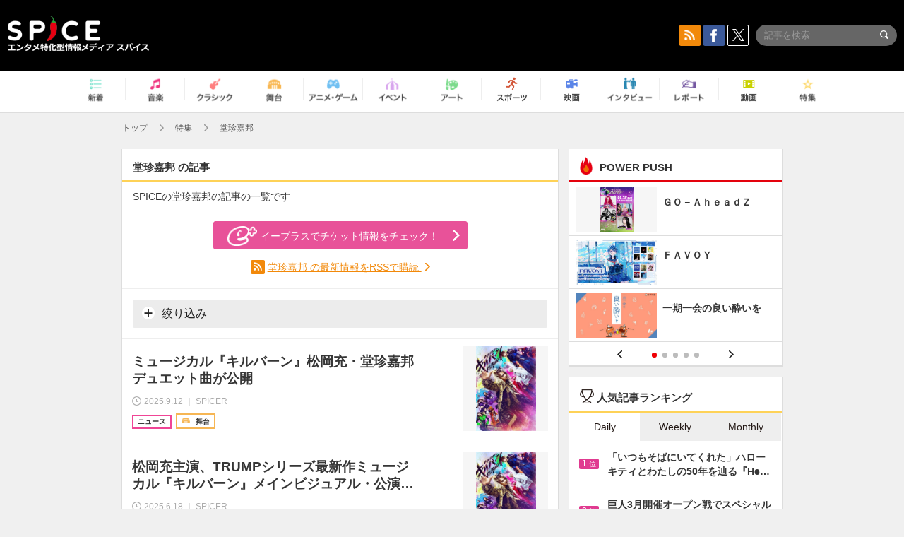

--- FILE ---
content_type: text/html; charset=UTF-8
request_url: https://spice.eplus.jp/featured/0000050597/articles
body_size: 112210
content:
<!DOCTYPE html>
<html xmlns="http://www.w3.org/1999/xhtml" lang="ja">
    <head>
        <meta http-equiv="Content-Type" content="text/html; charset=UTF-8" />
<title>堂珍嘉邦 | SPICE - エンタメ特化型情報メディア スパイス</title>

<meta http-equiv="Content-Language" content="ja">
<meta name="google" content="notranslate">

<meta name="viewport" content="width=device-width, initial-scale=1.0, minimum-scale=1.0, maximum-scale=1.0, user-scalable=no" />
<meta http-equiv="X-UA-Compatible" content="IE=edge,chrome=1" />

<meta name="description" content="エンタメ特化型情報メディア「SPICE」の堂珍嘉邦の記事の一覧です。">
<meta name="copyright" content="Copyright eplus inc. All Rights Reserved." />

<meta property="og:title" content="堂珍嘉邦 | SPICE - エンタメ特化型情報メディア スパイス" />
<meta property="og:type" content="article" />
<meta property="og:image" content="https://spice.eplus.jp/img/icons/logo/ogp.png" />
<meta property="og:url" content="https://spice.eplus.jp/featured/0000050597/articles" />
<meta property="og:site_name" content="SPICE（スパイス）｜エンタメ特化型情報メディア スパイス" />
<meta property="og:description" content="エンタメ特化型情報メディア「SPICE」の堂珍嘉邦の記事の一覧です。" />
<meta property="fb:app_id" content="491697727652745" />
<meta name="twitter:card" content="summary_large_image">
<meta name="twitter:site" content="@spice_topics">
<meta name="twitter:title" content="堂珍嘉邦 | SPICE - エンタメ特化型情報メディア スパイス">
<meta name="twitter:description" content="エンタメ特化型情報メディア「SPICE」の堂珍嘉邦の記事の一覧です。">
<meta name="twitter:image:src" content="https://spice.eplus.jp/img/icons/logo/ogp.png">

<link rel="shortcut icon" type="image/x-icon" href="/img/favicon.ico" />
<link rel="icon" sizes="16x16" href="/img/icons/logo/16x16.png">
<link rel="icon" sizes="32x32" href="/img/icons/logo/32x32.png">
<link rel="icon" sizes="57x57" href="/img/icons/logo/57x57.png">
<link rel="icon" sizes="60x60" href="/img/icons/logo/60x60.png">
<link rel="icon" sizes="70x70" href="/img/icons/logo/70x70.png">
<link rel="icon" sizes="72x72" href="/img/icons/logo/72x72.png">
<link rel="icon" sizes="76x76" href="/img/icons/logo/76x76.png">
<link rel="icon" sizes="96x96" href="/img/icons/logo/96x96.png">
<link rel="icon" sizes="114x114" href="/img/icons/logo/114x114.png">
<link rel="icon" sizes="144x144" href="/img/icons/logo/144x144.png">
<link rel="icon" sizes="120x120" href="/img/icons/logo/120x120.png">
<link rel="apple-touch-icon" type="image/png" sizes="96x96" href="/img/icons/logo/96x96.png">
<link rel="apple-touch-icon" type="image/png" sizes="114x114" href="/img/icons/logo/114x114.png">
<link rel="apple-touch-icon" type="image/png" sizes="144x144" href="/img/icons/logo/144x144.png">
<link rel="apple-touch-icon" type="image/png" sizes="120x120" href="/img/icons/logo/120x120.png">
<link rel="apple-touch-icon" type="image/png" sizes="150x150" href="/img/icons/logo/150x150.png">
<link rel="apple-touch-icon" type="image/png" sizes="152x152" href="/img/icons/logo/152x152.png">
<link rel="apple-touch-icon" type="image/png" sizes="160x160" href="/img/icons/logo/160x160.png">
<link rel="apple-touch-icon" type="image/png" sizes="196x196" href="/img/icons/logo/196x196.png">
<link rel="apple-touch-icon" type="image/png" sizes="310x310" href="/img/icons/logo/310x310.png">
<meta name="msapplication-TileColor" content="#fff">
<meta name="msapplication-square70x70logo" content="/img/icons/logo/70x70.png"/>
<meta name="msapplication-square150x150logo" content="/img/icons/logo/150x150.png"/>
<meta name="msapplication-wide310x150logo" content="/img/icons/logo/310x150.png"/>
<meta name="msapplication-square310x310logo" content="/img/icons/logo/310x310.png"/>
<meta name="theme-color" content="#1e1e1e">

<meta name="apple-mobile-web-app-title" content="SPICE">

<meta name="apple-itunes-app" content="app-id=465887673">
<meta name="google-play-app" content="app-id=jp.eplus.android.all.app">

<link rel="next" href="https://spice.eplus.jp/keywords/0000050597?p=2" />
<link rel="canonical" href="https://spice.eplus.jp/keywords/0000050597" />


<link href="/third_party/bootstrap_customized/css/bootstrap.min.css" rel="stylesheet">
<link rel="stylesheet" href="/third_party/jasny-jquery.smartbanner/jquery.smartbanner.css" type="text/css" media="screen">
<!--Service Specific-->

<link rel="stylesheet" href="/dist/app.min.css"/>
<!--[if lt IE 9]>
<script src="//oss.maxcdn.com/libs/html5shiv/3.7.0/html5shiv.js"></script>
<script src="//oss.maxcdn.com/libs/respond.js/1.3.0/respond.min.js"></script>
<![endif]-->
        <link href="/third_party/slick/slick.css" rel="stylesheet">

    </head>

    <body class="drawer drawer-left">
        <script type="text/javascript">
window.__user_cookie_id = 'RLDL7fzWLD4CLAexZV0drNWWXI2G29Yq3QPj';
</script>
<!-- Google Tag Manager -->
<noscript><iframe src="//www.googletagmanager.com/ns.html?id=GTM-MCRPHL"
height="0" width="0" style="display:none;visibility:hidden"></iframe></noscript>
<script>(function(w,d,s,l,i){w[l]=w[l]||[];w[l].push({'gtm.start':
new Date().getTime(),event:'gtm.js'});var f=d.getElementsByTagName(s)[0],
j=d.createElement(s),dl=l!='dataLayer'?'&l='+l:'';j.async=true;j.src=
'//www.googletagmanager.com/gtm.js?id='+i+dl;f.parentNode.insertBefore(j,f);
})(window,document,'script','dataLayer','GTM-MCRPHL');</script>
<!-- End Google Tag Manager -->

        <div role="banner">
            <div class="drawer-main drawer-default">
                <nav class="drawer-nav slidemenu" role="navigation">
                    <a class="item home clearfix" href="/">
    <div class="media-box"><span class="icon icon-menu home"></span></div><span class="text"> ホームへ戻る</span><span class="icon icon-arrow right gray"></span>
</a>

<h4 class="category-title">特集</h4>
<ul class="featured-list list-unstyled">
        <li>
        <a class="item clearfix" href="https://spice.eplus.jp/featured/0000163038/articles" style="padding-top: 4px;">
        <div class="desc-box featured-desc-box">
            <p>GO-AheadZ</p>
        </div>
        <span class="icon icon-arrow right gray"></span>
        </a>
    </li>
        <li>
        <a class="item clearfix" href="https://spice.eplus.jp/featured/0000172838/articles" style="padding-top: 4px;">
        <div class="desc-box featured-desc-box">
            <p>ショパン国際ピアノ・コンクール</p>
        </div>
        <span class="icon icon-arrow right gray"></span>
        </a>
    </li>
        <li>
        <a class="item clearfix" href="https://spice.eplus.jp/featured/0000120164/articles" style="padding-top: 4px;">
        <div class="desc-box featured-desc-box">
            <p>STAND UP! CLASSIC FESTIVAL</p>
        </div>
        <span class="icon icon-arrow right gray"></span>
        </a>
    </li>
        <li>
        <a class="item clearfix" href="https://spice.eplus.jp/featured/0000166611/articles" style="padding-top: 4px;">
        <div class="desc-box featured-desc-box">
            <p>RUSH BALL 2025 オフィシャルレポート</p>
        </div>
        <span class="icon icon-arrow right gray"></span>
        </a>
    </li>
        <li>
        <a class="item clearfix" href="https://spice.eplus.jp/featured/0000172169/articles" style="padding-top: 4px;">
        <div class="desc-box featured-desc-box">
            <p>BRAHMAN 30th Anniversary</p>
        </div>
        <span class="icon icon-arrow right gray"></span>
        </a>
    </li>
        <li>
        <a class="item clearfix" href="https://spice.eplus.jp/featured/0000172137/articles" style="padding-top: 4px;">
        <div class="desc-box featured-desc-box">
            <p>K-Musical Market</p>
        </div>
        <span class="icon icon-arrow right gray"></span>
        </a>
    </li>
        <li>
        <a class="item clearfix" href="https://spice.eplus.jp/featured/0000171590/articles" style="padding-top: 4px;">
        <div class="desc-box featured-desc-box">
            <p>届け!スタミュミュ愛</p>
        </div>
        <span class="icon icon-arrow right gray"></span>
        </a>
    </li>
        <li>
        <a class="item clearfix" href="https://spice.eplus.jp/featured/0000170284/articles" style="padding-top: 4px;">
        <div class="desc-box featured-desc-box">
            <p>ミュージカル『LAZARUS』上演記念特別連載 ～より楽しみ、理解するために～</p>
        </div>
        <span class="icon icon-arrow right gray"></span>
        </a>
    </li>
        <li>
        <a class="item clearfix" href="https://spice.eplus.jp/featured/0000169895/articles" style="padding-top: 4px;">
        <div class="desc-box featured-desc-box">
            <p>FAVOY</p>
        </div>
        <span class="icon icon-arrow right gray"></span>
        </a>
    </li>
        <li>
        <a class="item clearfix" href="https://spice.eplus.jp/featured/0000170582/articles" style="padding-top: 4px;">
        <div class="desc-box featured-desc-box">
            <p>eplus weekend club</p>
        </div>
        <span class="icon icon-arrow right gray"></span>
        </a>
    </li>
    </ul>
<a class="item link-featured clearfix" href="https://spice.eplus.jp/featured">
    <div class="media-box"><span class="icon icon-menu ico-feature"></span></div><span class="text">特集をもっと見る</span><span class="icon icon-arrow right gray"></span>
</a>


<h4 class="category-title">記事種別</h4>
<ul class="list-unstyled">
    <li><a class="item movie clearfix" href="https://spice.eplus.jp/articles/movies">
        <div class="media-box"><span class="icon icon-menu movie"></span></div><span class="text">動画</span><span class="icon icon-arrow right gray"></span>
        </a></li>
    <li><a class="item interview clearfix" href="/articles/interviews">
        <div class="media-box"><span class="icon icon-menu interview"></span></div><span class="text">インタビュー</span><span class="icon icon-arrow right gray"></span>
    </a></li>
    <li><a class="item report clearfix" href="/articles/reports">
        <div class="media-box"><span class="icon icon-menu report"></span></div><span class="text">レポート</span><span class="icon icon-arrow right gray"></span>
    </a></li>
</ul>

<h4 class="category-title">カテゴリー</h4>
<ul class="list-unstyled">
    <li><a class="item all clearfix" href="https://spice.eplus.jp/articles">
        <div class="media-box"><span class="icon icon-menu all"></span></div><span class="text">新着</span><span class="icon icon-arrow right gray"></span>
        </a></li>
    <li><a class="item music clearfix" href="https://spice.eplus.jp/articles/music">
        <div class="media-box"><span class="icon icon-menu music"></span></div><span class="text">音楽</span><span class="icon icon-arrow right gray"></span>
        </a></li>
    <li><a class="item classic clearfix" href="https://spice.eplus.jp/articles/classic">
        <div class="media-box"><span class="icon icon-menu classic"></span></div><span class="text">クラシック</span><span class="icon icon-arrow right gray"></span>
        </a></li>
    <li><a class="item drama clearfix" href="https://spice.eplus.jp/articles/play">
        <div class="media-box"><span class="icon icon-menu drama"></span></div><span class="text">舞台</span><span class="icon icon-arrow right gray"></span>
        </a></li>
    <li><a class="item game clearfix" href="https://spice.eplus.jp/articles/animation_or_game">
        <div class="media-box"><span class="icon icon-menu game"></span></div><span class="text">アニメ/ゲーム</span><span class="icon icon-arrow right gray"></span>
        </a></li>
    <li><a class="item event clearfix" href="https://spice.eplus.jp/articles/event_or_leisure">
        <div class="media-box"><span class="icon icon-menu event"></span></div><span class="text">イベント/レジャー</span><span class="icon icon-arrow right gray"></span>
        </a></li>
    <li><a class="item art clearfix" href="https://spice.eplus.jp/articles/art">
        <div class="media-box"><span class="icon icon-menu art"></span></div><span class="text">アート</span><span class="icon icon-arrow right gray"></span>
        </a></li>
    <li><a class="item sports clearfix" href="/articles/sports">
        <div class="media-box"><span class="icon icon-menu sports"></span></div><span class="text">スポーツ</span><span class="icon icon-arrow right gray"></span>
    </a></li>
    <li><a class="item cinema clearfix" href="/articles/cinema">
        <div class="media-box"><span class="icon icon-menu cinema"></span></div><span class="text">映画</span><span class="icon icon-arrow right gray"></span>
    </a></li>
</ul>

<div class="item"></div>
                </nav>
            </div>
        </div>

        <div class="drawer-overlay">
            <!-- content -->
            <div class="clearfix">
                <div class="page-body">
                    <header class="app-hidden">
    <div class="site-header clearfix">
                <div class="header-above container">
                        <div id="drawer-btn" class="pull-left visible-xs-block drawer-btn">
                <span class="icon icon-header-menu">&nbsp;</span>
            </div>
                                    <a class="pull-right visible-xs-block" data-toggle="collapse" href="#sp-search" aria-expanded="false" aria-controls="sp-search">
                <span class="icon icon-search">&nbsp;</span>
            </a>
                                    <a class="logo" href="/">&nbsp;</a>

                        <div class="column3-banner-box pull-right hidden-xs clearfix">
                                    <div class="sns-buttons-3column-banner hidden">
                        <a class="sns-text" href="https://www.facebook.com/spiceofficial" target="_blank" style="margin-right:10px;">
                            <span class="btn btn-sns square facebook">
                                <span class="icon icon-facebook"></span>
                            </span>
                            facebook
                        </a>
                        <a href="https://twitter.com/spice_topics" target="_blank" class="sns-text btn btn-sns square twitter">
                            <span class="btn btn-sns square twitter">
                                <span class="icon icon-twitter"></span>
                            </span>
                            twitter
                        </a>
                    </div>
                    <form class="pull-right" id="pc-header-search">
                        <div class="pc-search-wrapper" id="pc-search">
                            <input type="text" class="search-field form-control" name="keywords[]" placeholder="記事を検索"/>
                            <button class="submit" type="submit">
                                <span class="icon icon-search-in-field"></span>
                            </button>
                        </div>
                    </form>
                    <div class="sns-buttons-default pull-right hidden-md">
                        <a href="/rss" class="btn btn-sns square rss">
                            <span class="icon icon-rss"></span>
                        </a>
                        <a href="https://www.facebook.com/spiceofficial" target="_blank" class="btn btn-sns square facebook">
                            <span class="icon icon-facebook"></span>
                        </a>
                        <a href="https://twitter.com/spice_topics" target="_blank" class="btn btn-sns square twitter">
                            <span class="icon icon-twitter"></span>
                        </a>
                    </div>
                
                            </div>
        </div>

                        <div class="sp-search container collapse" id="sp-search">
            <form id="sp-header-search">
                <div class="sp-search-wrapper">
                    <input type="search" class="search-field form-control hidden-sm hidden-md hidden-lg" name="keywords[]" placeholder="記事を検索"/>
                    <button class="submit hidden-sm hidden-md hidden-lg" type="submit">
                        <span class="icon icon-search-in-field"></span>
                    </button>
                </div>
            </form>
        </div>
                    </div>

    <div id="category-menu-wrapper" class="">
                        
        <!-- begin category-menu -->
        <nav class="category-menu-wrapper grid">
        <ul class="header-category-menu list-unstyled clearfix">
            <li class="rb-sm-only"><a class="rb-top" href="/"> <span class="icon icon-menu-name top"></span> <span class="rb-label">トップ</span></a></li>
            <li><a class="new" href="https://spice.eplus.jp/articles">
                <span class="icon icon-menu-name rb-new"></span>
                <span class="rb-label">新着</span>
                </a></li>
            <li><a class="music" href="https://spice.eplus.jp/articles/music">
                <span class="icon icon-menu-name music"></span>
                <span class="rb-label">音楽</span>
                </a></li>
            <li><a class="classic" href="https://spice.eplus.jp/articles/classic">
                <span class="icon icon-menu-name classic"></span>
                <span class="rb-label">クラシック</span>
                </a></li>
            <li><a class="drama" href="https://spice.eplus.jp/articles/play">
                <span class="icon icon-menu-name drama"></span>
                <span class="rb-label">舞台</span>
                </a></li>
            <li><a class="game" href="https://spice.eplus.jp/articles/animation_or_game">
                <span class="icon icon-menu-name game"></span>
                <span class="rb-label">アニメ・ゲーム</span>
                </a></li>
            <li><a class="event" href="https://spice.eplus.jp/articles/event_or_leisure">
                <span class="icon icon-menu-name event"></span>
                <span class="rb-label">イベント</span>
                </a></li>
            <li><a class="art" href="https://spice.eplus.jp/articles/art">
                <span class="icon icon-menu-name art"></span>
                <span class="rb-label">アート</span>
                </a></li>
            <li><a class="sports" href="https://spice.eplus.jp/articles/sports">
                <span class="icon icon-menu-name sports"></span>
                <span class="rb-label">スポーツ</span>
                </a></li>
            <li><a class="cinema" href="https://spice.eplus.jp/articles/cinema">
                <span class="icon icon-menu-name cinema"></span>
                <span class="rb-label">映画</span>
                </a></li>
            <li><a class="interview" href="https://spice.eplus.jp/articles/interviews">
                <span class="icon icon-menu-name interview"></span>
                <span class="rb-label">インタビュー</span>
                </a></li>
            <li><a class="report" href="https://spice.eplus.jp/articles/reports">
                <span class="icon icon-menu-name report"></span>
                <span class="rb-label">レポート</span>
                </a></li>
            <li><a class="movie" href="https://spice.eplus.jp/articles/movies">
                <span class="icon icon-menu-name movie"></span>
                <span class="rb-label">動画</span>
                </a></li>
            <li><a class="feature" href="https://spice.eplus.jp/featured">
                <span class="icon icon-menu-name feature"></span>
                <span class="rb-label">特集</span>
                </a></li>
        </ul>
        </nav>
        <!-- end category-menu -->
    </div>


    	    <div class="breadcrumb-area hidden-xs">
    <div class="container breadcrumb-container">
        <ul class="list-inline list-unstyled">
			<li><a href="/">トップ</a><span class="icon icon-arrow gray right"></span></li>
                        <li>
                                                            <a href="/featured">特集</a>
                                        <span class="icon icon-arrow gray right"></span>
                            </li>
                        <li>
                                    堂珍嘉邦
                            </li>
                    </ul>
    </div>
</div>

    </header>

                    <div class="container contents-container">

                                                <div class="two-column-page row">

                                                        
                            <main class="col-md-8 sp-col">
                            
<div class="grid" style="margin-top: 0;">
    <h1 class="title-underline">
        <span class="bold">堂珍嘉邦 の記事</span>
    </h1>
    <p style="padding:0 15px;margin-bottom:20px;">SPICEの堂珍嘉邦の記事の一覧です</p>
        
    <div style="padding: 5px 15px 15px;border-bottom:1px solid #eee;">
                                <a class="btn btn-radius btn-pink-eplus" href="https://eplus.jp/sf/word/0000050597" target="_blank" style="display: block;width: 100%;max-width: 360px;margin: 0 auto 15px;">
            <span class="icon icon-eplus"></span>イープラスでチケット情報をチェック！
        </a>
        
        <div class="rss-keyword-link text-center">
            <span class="btn btn-sns square rss">
                <span class="icon icon-rss"></span>
            </span>
            <a href="http://spice-api.eplus.jp/rss/keywords/0000050597/latest.xml?encoded=1" style="color: #f2890a;text-decoration: underline;">
                堂珍嘉邦 の最新情報をRSSで購読
            </a>
            <span class="icon icon-arrow orange right hidden-xs"></span>
        </div>

        <hr style="margin:15px -15px;">
        
                
        <a class="btn btn-gray btn-search rb-sm-hide" data-toggle="collapse" href="#check-search-form" aria-expanded="false" aria-controls="check-search-form" style="display:block;width:100%;">
            <span class="icon icon-plus"></span> 絞り込み
        </a>
        <div class="collapse" id="check-search-form">
            <form class="checkbtn-search-form form-horizontal">
    <div class="form-group">
                <div class="col-xs-2">
            <span class="control-label">ジャンル</span>
        </div>
        <div class="col-xs-10">
                                                        <div class="col-xs-6 col-sm-4 col-md-4 field-padding">
                    <label class="check-btn">
                        <input type="checkbox" name="genre_ids[]" value="1"> 音楽
                    </label>
                </div>
                                                            <div class="col-xs-6 col-sm-4 col-md-4 field-padding">
                    <label class="check-btn">
                        <input type="checkbox" name="genre_ids[]" value="2"> クラシック
                    </label>
                </div>
                                                            <div class="col-xs-6 col-sm-4 col-md-4 field-padding">
                    <label class="check-btn">
                        <input type="checkbox" name="genre_ids[]" value="3"> 舞台
                    </label>
                </div>
                                                            <div class="col-xs-6 col-sm-4 col-md-4 field-padding">
                    <label class="check-btn">
                        <input type="checkbox" name="genre_ids[]" value="4"> アニメ/ゲーム
                    </label>
                </div>
                                                            <div class="col-xs-6 col-sm-4 col-md-4 field-padding">
                    <label class="check-btn">
                        <input type="checkbox" name="genre_ids[]" value="5"> イベント
                    </label>
                </div>
                                                            <div class="col-xs-6 col-sm-4 col-md-4 field-padding">
                    <label class="check-btn">
                        <input type="checkbox" name="genre_ids[]" value="6"> アート
                    </label>
                </div>
                                                            <div class="col-xs-6 col-sm-4 col-md-4 field-padding">
                    <label class="check-btn">
                        <input type="checkbox" name="genre_ids[]" value="7"> スポーツ
                    </label>
                </div>
                                                            <div class="col-xs-6 col-sm-4 col-md-4 field-padding">
                    <label class="check-btn">
                        <input type="checkbox" name="genre_ids[]" value="8"> 映画
                    </label>
                </div>
                                                </div>
    </div>
    <div class="form-group">
        <div class="col-xs-2">
            <span class="control-label">記事種別</span>
        </div>
        <div class="col-xs-10">
                                                        <div class="col-xs-6 col-sm-4 col-md-4 field-padding">
                    <label class="check-btn">
                        <input type="checkbox" name="type_ids[]" value="4"> 動画
                    </label>
                </div>
                                                            <div class="col-xs-6 col-sm-4 col-md-4 field-padding">
                    <label class="check-btn">
                        <input type="checkbox" name="type_ids[]" value="101"> ニュース
                    </label>
                </div>
                                                            <div class="col-xs-6 col-sm-4 col-md-4 field-padding">
                    <label class="check-btn">
                        <input type="checkbox" name="type_ids[]" value="102"> インタビュー
                    </label>
                </div>
                                                            <div class="col-xs-6 col-sm-4 col-md-4 field-padding">
                    <label class="check-btn">
                        <input type="checkbox" name="type_ids[]" value="103"> レポート
                    </label>
                </div>
                                                            <div class="col-xs-6 col-sm-4 col-md-4 field-padding">
                    <label class="check-btn">
                        <input type="checkbox" name="type_ids[]" value="104"> コラム
                    </label>
                </div>
                                                            <div class="col-xs-6 col-sm-4 col-md-4 field-padding">
                    <label class="check-btn">
                        <input type="checkbox" name="type_ids[]" value="105"> 特集
                    </label>
                </div>
                                                </div>
    </div>
    <div class="form-group">
        <div class="col-xs-2">
            <span class="control-label">SPICER</span>
        </div>
        <div class="col-xs-10">
                        <div class="col-xs-6 col-sm-4 col-md-4 field-padding">
                <label class="check-btn">
                    <input type="checkbox" name="special_flag[]" value="1"> SPICER+
                </label>
            </div>
            <div class="col-xs-6 col-sm-4 col-md-4 field-padding">
                <label class="check-btn">
                    <input type="checkbox" name="special_flag[]" value="0"> SPICER
                </label>
            </div>
            
        </div>
    </div>
                    <input name="keyword_id" type="hidden" value="0000050597"/>
        <div class="submit-group clearfix">
        <input class="btn btn-gray" type="reset" value="クリア"/>
        <button class="btn btn-pink" type="submit">上記の条件で絞り込む</button>
    </div>
</form>
        </div>
            </div>
    <div id="result-area">
        <ul class="article-list list-unstyled">
            
     
                    <li>
                <a class="cell desc-left" href="/articles/340754">
                    <h5 class="title"><span class="js-ellipsis">ミュージカル『キルバーン』松岡充・堂珍嘉邦デュエット曲が公開</span></h5>
                    <div class="info clearfix">
                        <div class="time full-width">
                            <span class="icon icon-clock"></span>
                                                            <span class="time-text js-ellipsis-sp"> 2025.9.12 ｜ SPICER</span>
                                                    </div>
                                                <div class="type clearfix">
                            <div class="rb-wrap-icon-text">
                                                                                                <div class="icon rb-icon-text rb-icon-text--news">
                                                                        ニュース
                                </div>
                                                                                                                            <div class="icon rb-icon-text rb-icon-text--drama">
                                                                        <span class="icon rb-icon-cat rb-icon-cat--drama"></span>
                                                                        舞台
                                </div>
                                                                                        </div>
                        </div>
                                            </div>
                </a>
                <a class="thumb cell" href="/articles/340754">
                    <div class="thumb-wrap">
                                                                                                            <img class="lazy" src="/img/bg/1.gif" data-original="https://spice.eplus.jp/images/mVAWpxBoIGMEKHPXqbVKEmDtKNEdwNBWys1klfALL9lpEadHtzq6BaMp9rACo845/small" alt="ミュージカル『キルバーン』松岡充・堂珍嘉邦デュエット曲が公開"/>
                                                                        </div>
                </a>
            </li>
             
                    <li>
                <a class="cell desc-left" href="/articles/338658">
                    <h5 class="title"><span class="js-ellipsis">松岡充主演、TRUMPシリーズ最新作ミュージカル『キルバーン』メインビジュアル・公演詳細が公開</span></h5>
                    <div class="info clearfix">
                        <div class="time full-width">
                            <span class="icon icon-clock"></span>
                                                            <span class="time-text js-ellipsis-sp"> 2025.6.18 ｜ SPICER</span>
                                                    </div>
                                                <div class="type clearfix">
                            <div class="rb-wrap-icon-text">
                                                                                                <div class="icon rb-icon-text rb-icon-text--news">
                                                                        ニュース
                                </div>
                                                                                                                            <div class="icon rb-icon-text rb-icon-text--drama">
                                                                        <span class="icon rb-icon-cat rb-icon-cat--drama"></span>
                                                                        舞台
                                </div>
                                                                                        </div>
                        </div>
                                            </div>
                </a>
                <a class="thumb cell" href="/articles/338658">
                    <div class="thumb-wrap">
                                                                                                            <img class="lazy" src="/img/bg/1.gif" data-original="https://spice.eplus.jp/images/WcAXkZxRoLVT6fpdqMCucyo5a7z9BJTuekATInJKN56SCxFfpEzMHUVI419atNbi/small" alt="松岡充主演、TRUMPシリーズ最新作ミュージカル『キルバーン』メインビジュアル・公演詳細が公開"/>
                                                                        </div>
                </a>
            </li>
             
                    <li>
                <a class="cell desc-left" href="/articles/336616">
                    <h5 class="title"><span class="js-ellipsis">TRUMPシリーズ最新作、ミュージカル『キルバーン』上演が決定　松岡充、堂珍嘉邦、小林亮太ら出演</span></h5>
                    <div class="info clearfix">
                        <div class="time full-width">
                            <span class="icon icon-clock"></span>
                                                            <span class="time-text js-ellipsis-sp"> 2025.3.26 ｜ SPICER</span>
                                                    </div>
                                                <div class="type clearfix">
                            <div class="rb-wrap-icon-text">
                                                                                                <div class="icon rb-icon-text rb-icon-text--news">
                                                                        ニュース
                                </div>
                                                                                                                            <div class="icon rb-icon-text rb-icon-text--drama">
                                                                        <span class="icon rb-icon-cat rb-icon-cat--drama"></span>
                                                                        舞台
                                </div>
                                                                                        </div>
                        </div>
                                            </div>
                </a>
                <a class="thumb cell" href="/articles/336616">
                    <div class="thumb-wrap">
                                                                                                            <img class="lazy" src="/img/bg/1.gif" data-original="https://spice.eplus.jp/images/QNWPNR8CuDXFs4A3CyJtvZzwrsshD7ULxPmU74nVs1OffWlR8lY0W6sHGyonxJx6/small" alt="TRUMPシリーズ最新作、ミュージカル『キルバーン』上演が決定　松岡充、堂珍嘉邦、小林亮太ら出演"/>
                                                                        </div>
                </a>
            </li>
             
                    <li>
                <a class="cell desc-left" href="/articles/334692">
                    <h5 class="title"><span class="js-ellipsis">堂珍嘉邦、4月に大阪・東京でビルボードライブ公演を開催</span></h5>
                    <div class="info clearfix">
                        <div class="time full-width">
                            <span class="icon icon-clock"></span>
                                                            <span class="time-text js-ellipsis-sp"> 2025.1.9 ｜ SPICER</span>
                                                    </div>
                                                <div class="type clearfix">
                            <div class="rb-wrap-icon-text">
                                                                                                <div class="icon rb-icon-text rb-icon-text--news">
                                                                        ニュース
                                </div>
                                                                                                                            <div class="icon rb-icon-text rb-icon-text--music">
                                                                        <span class="icon rb-icon-cat rb-icon-cat--music"></span>
                                                                        音楽
                                </div>
                                                                                        </div>
                        </div>
                                            </div>
                </a>
                <a class="thumb cell" href="/articles/334692">
                    <div class="thumb-wrap">
                                                                                                            <img class="lazy" src="/img/bg/1.gif" data-original="https://spice.eplus.jp/images/Fq0alsJmVaYqJPc35xfByGMdapdKGwlBYJA0tyf1jXZEGTHpGZmFWoCGZMAVrgUf/small" alt="堂珍嘉邦、4月に大阪・東京でビルボードライブ公演を開催"/>
                                                                        </div>
                </a>
            </li>
             
                    <li>
                <a class="cell desc-left" href="/articles/334404">
                    <h5 class="title"><span class="js-ellipsis">『大人の成人式2025』詳細発表、CHEMISTRY、手越祐也、足立佳奈のライブや明治大学交響楽団のスペシャルパフォーマンスも</span></h5>
                    <div class="info clearfix">
                        <div class="time full-width">
                            <span class="icon icon-clock"></span>
                                                            <span class="time-text js-ellipsis-sp"> 2024.12.25 ｜ SPICER</span>
                                                    </div>
                                                <div class="type clearfix">
                            <div class="rb-wrap-icon-text">
                                                                                                <div class="icon rb-icon-text rb-icon-text--news">
                                                                        ニュース
                                </div>
                                                                                                                            <div class="icon rb-icon-text rb-icon-text--music">
                                                                        <span class="icon rb-icon-cat rb-icon-cat--music"></span>
                                                                        音楽
                                </div>
                                                                                        </div>
                        </div>
                                            </div>
                </a>
                <a class="thumb cell" href="/articles/334404">
                    <div class="thumb-wrap">
                                                                                                            <img class="lazy" src="/img/bg/1.gif" data-original="https://spice.eplus.jp/images/uhFF07XtgW0LxSt89n3sGQ7eLQUJ6iojcxtxDy4NJejpFDi5Mf9WF36oWvRFmWQn/small" alt="『大人の成人式2025』詳細発表、CHEMISTRY、手越祐也、足立佳奈のライブや明治大学交響楽団のスペシャルパフォーマンスも"/>
                                                                        </div>
                </a>
            </li>
             
                    <li>
                <a class="cell desc-left" href="/articles/332716">
                    <h5 class="title"><span class="js-ellipsis">堂珍嘉邦に訊く、ニューシングル「BETWEEN SLEEP AND AWAKE」の2曲と、アーティストとしての自身の現在地</span></h5>
                    <div class="info clearfix">
                        <div class="time full-width">
                            <span class="icon icon-clock"></span>
                                                            <span class="time-text js-ellipsis-sp"> 2024.10.17 ｜ SPICER</span>
                                                    </div>
                                                <div class="type clearfix">
                            <div class="rb-wrap-icon-text">
                                                                                                <div class="icon rb-icon-text rb-icon-text--interview">
                                                                        <span class="icon rb-icon-cat rb-icon-cat--interview"></span>
                                                                        インタビュー
                                </div>
                                                                                                                            <div class="icon rb-icon-text rb-icon-text--music">
                                                                        <span class="icon rb-icon-cat rb-icon-cat--music"></span>
                                                                        音楽
                                </div>
                                                                                        </div>
                        </div>
                                            </div>
                </a>
                <a class="thumb cell" href="/articles/332716">
                    <div class="thumb-wrap">
                                                                                                            <img class="lazy" src="/img/bg/1.gif" data-original="https://spice.eplus.jp/images/CPnQwhvtHffiV7fO2U6IrJoYNePIk11CpuzM5CgQ1I0U6E3JFG8JYR9vHrPcoFFn/small" alt="堂珍嘉邦に訊く、ニューシングル「BETWEEN SLEEP AND AWAKE」の2曲と、アーティストとしての自身の現在地"/>
                                                                        </div>
                </a>
            </li>
             
                    <li>
                <a class="cell desc-left" href="/articles/329611">
                    <h5 class="title"><span class="js-ellipsis">上原理生と堂珍嘉邦が一日限りのデュオコンサートで熱いギフトを届ける！〜『Bitter &amp; Sweet 上原理生×堂珍嘉邦 Special Concert』公演レポート</span></h5>
                    <div class="info clearfix">
                        <div class="time full-width">
                            <span class="icon icon-clock"></span>
                                                            <span class="time-text js-ellipsis-sp"> 2024.6.13 ｜ SPICER</span>
                                                    </div>
                                                <div class="type clearfix">
                            <div class="rb-wrap-icon-text">
                                                                                                <div class="icon rb-icon-text rb-icon-text--report">
                                                                        <span class="icon rb-icon-cat rb-icon-cat--report"></span>
                                                                        レポート
                                </div>
                                                                                                                            <div class="icon rb-icon-text rb-icon-text--music">
                                                                        <span class="icon rb-icon-cat rb-icon-cat--music"></span>
                                                                        音楽
                                </div>
                                                                                                                            <div class="icon rb-icon-text rb-icon-text--drama">
                                                                        <span class="icon rb-icon-cat rb-icon-cat--drama"></span>
                                                                        舞台
                                </div>
                                                                                        </div>
                        </div>
                                            </div>
                </a>
                <a class="thumb cell" href="/articles/329611">
                    <div class="thumb-wrap">
                                                                                                            <img class="lazy" src="/img/bg/1.gif" data-original="https://spice.eplus.jp/images/WyYD9TbFe0dbnuIqBQBCRG1Xdr5FyUsFVT8WlOK8d2bnNVzvYsKkXTKsombqOv8b/small" alt="上原理生と堂珍嘉邦が一日限りのデュオコンサートで熱いギフトを届ける！〜『Bitter &amp; Sweet 上原理生×堂珍嘉邦 Special Concert』公演レポート"/>
                                                                        </div>
                </a>
            </li>
             
                    <li>
                <a class="cell desc-left" href="/articles/328137">
                    <h5 class="title"><span class="js-ellipsis">中川晃教、加藤和樹、堂珍嘉邦ら出演 『Brand New Musical Concert 2024』開催決定</span></h5>
                    <div class="info clearfix">
                        <div class="time full-width">
                            <span class="icon icon-clock"></span>
                                                            <span class="time-text js-ellipsis-sp"> 2024.4.20 ｜ SPICER</span>
                                                    </div>
                                                <div class="type clearfix">
                            <div class="rb-wrap-icon-text">
                                                                                                <div class="icon rb-icon-text rb-icon-text--news">
                                                                        ニュース
                                </div>
                                                                                                                            <div class="icon rb-icon-text rb-icon-text--drama">
                                                                        <span class="icon rb-icon-cat rb-icon-cat--drama"></span>
                                                                        舞台
                                </div>
                                                                                        </div>
                        </div>
                                            </div>
                </a>
                <a class="thumb cell" href="/articles/328137">
                    <div class="thumb-wrap">
                                                                                                            <img class="lazy" src="/img/bg/1.gif" data-original="https://spice.eplus.jp/images/tyWsZMXpQMVIQhA2gfeTH69wmalG44QRTcMh8hpJqxfZBXQ1kd5PBEyCwKkLePKv/small" alt="中川晃教、加藤和樹、堂珍嘉邦ら出演 『Brand New Musical Concert 2024』開催決定"/>
                                                                        </div>
                </a>
            </li>
             
                    <li>
                <a class="cell desc-left" href="/articles/327526">
                    <h5 class="title"><span class="js-ellipsis">上原理生と堂珍嘉邦が初めて歌声を重ねる、一日だけの特別なひととき　『Bitter＆Sweet ～上原理生×堂珍嘉邦 Special Concert～』を開催</span></h5>
                    <div class="info clearfix">
                        <div class="time full-width">
                            <span class="icon icon-clock"></span>
                                                            <span class="time-text js-ellipsis-sp"> 2024.3.28 ｜ SPICER</span>
                                                    </div>
                                                <div class="type clearfix">
                            <div class="rb-wrap-icon-text">
                                                                                                <div class="icon rb-icon-text rb-icon-text--news">
                                                                        ニュース
                                </div>
                                                                                                                            <div class="icon rb-icon-text rb-icon-text--drama">
                                                                        <span class="icon rb-icon-cat rb-icon-cat--drama"></span>
                                                                        舞台
                                </div>
                                                                                        </div>
                        </div>
                                            </div>
                </a>
                <a class="thumb cell" href="/articles/327526">
                    <div class="thumb-wrap">
                                                                                                            <img class="lazy" src="/img/bg/1.gif" data-original="https://spice.eplus.jp/images/iF36iOgwmPxh1JeJMYjvsWfMiHcgLJH8oOxb6pJWI34kkk3PmlCHfEYaifyqSaX2/small" alt="上原理生と堂珍嘉邦が初めて歌声を重ねる、一日だけの特別なひととき　『Bitter＆Sweet ～上原理生×堂珍嘉邦 Special Concert～』を開催"/>
                                                                        </div>
                </a>
            </li>
             
                    <li>
                <a class="cell desc-left" href="/articles/325652">
                    <h5 class="title"><span class="js-ellipsis">『中川晃教 Live Music Studio』第14回は堂珍嘉邦が登場　収録写真＆コメントが到着</span></h5>
                    <div class="info clearfix">
                        <div class="time full-width">
                            <span class="icon icon-clock"></span>
                                                            <span class="time-text js-ellipsis-sp"> 2024.1.19 ｜ SPICER</span>
                                                    </div>
                                                <div class="type clearfix">
                            <div class="rb-wrap-icon-text">
                                                                                                <div class="icon rb-icon-text rb-icon-text--news">
                                                                        ニュース
                                </div>
                                                                                                                            <div class="icon rb-icon-text rb-icon-text--drama">
                                                                        <span class="icon rb-icon-cat rb-icon-cat--drama"></span>
                                                                        舞台
                                </div>
                                                                                        </div>
                        </div>
                                            </div>
                </a>
                <a class="thumb cell" href="/articles/325652">
                    <div class="thumb-wrap">
                                                                                                            <img class="lazy" src="/img/bg/1.gif" data-original="https://spice.eplus.jp/images/CNz9j59XonHcSRROVkV2Zv8GJgvNe2gHniCP0RmnvGbtp9kZm3T60fFuoyHklQKn/small" alt="『中川晃教 Live Music Studio』第14回は堂珍嘉邦が登場　収録写真＆コメントが到着"/>
                                                                        </div>
                </a>
            </li>
             
                    <li>
                <a class="cell desc-left" href="/articles/324305">
                    <h5 class="title"><span class="js-ellipsis">『中川晃教 Live Music Studio』1/27（土）放送ゲストに堂珍嘉邦が登場</span></h5>
                    <div class="info clearfix">
                        <div class="time full-width">
                            <span class="icon icon-clock"></span>
                                                            <span class="time-text js-ellipsis-sp"> 2023.12.1 ｜ SPICER</span>
                                                    </div>
                                                <div class="type clearfix">
                            <div class="rb-wrap-icon-text">
                                                                                                <div class="icon rb-icon-text rb-icon-text--news">
                                                                        ニュース
                                </div>
                                                                                                                            <div class="icon rb-icon-text rb-icon-text--drama">
                                                                        <span class="icon rb-icon-cat rb-icon-cat--drama"></span>
                                                                        舞台
                                </div>
                                                                                        </div>
                        </div>
                                            </div>
                </a>
                <a class="thumb cell" href="/articles/324305">
                    <div class="thumb-wrap">
                                                                                                            <img class="lazy" src="/img/bg/1.gif" data-original="https://spice.eplus.jp/images/TO7lpcahOB6yXKbZJ71bI6UC5mcCyri7slEkpWZ0B8tGHnlev0PF27EIg5lhkts4/small" alt="『中川晃教 Live Music Studio』1/27（土）放送ゲストに堂珍嘉邦が登場"/>
                                                                        </div>
                </a>
            </li>
             
                    <li>
                <a class="cell desc-left" href="/articles/322782">
                    <h5 class="title"><span class="js-ellipsis">CHEMISTRY、約2年ぶり全国ホールツアー開催決定＆最新ビジュアルも公開</span></h5>
                    <div class="info clearfix">
                        <div class="time full-width">
                            <span class="icon icon-clock"></span>
                                                            <span class="time-text js-ellipsis-sp"> 2023.10.6 ｜ SPICER</span>
                                                    </div>
                                                <div class="type clearfix">
                            <div class="rb-wrap-icon-text">
                                                                                                <div class="icon rb-icon-text rb-icon-text--news">
                                                                        ニュース
                                </div>
                                                                                                                            <div class="icon rb-icon-text rb-icon-text--music">
                                                                        <span class="icon rb-icon-cat rb-icon-cat--music"></span>
                                                                        音楽
                                </div>
                                                                                        </div>
                        </div>
                                            </div>
                </a>
                <a class="thumb cell" href="/articles/322782">
                    <div class="thumb-wrap">
                                                                                                            <img class="lazy" src="/img/bg/1.gif" data-original="https://spice.eplus.jp/images/Yv2kuwHIQg2VcZ2Jmr9VAbMKZuFgzR4OnThuRPF2DqNDJJDdeqhqWZDnpLhVa3P8/small" alt="CHEMISTRY、約2年ぶり全国ホールツアー開催決定＆最新ビジュアルも公開"/>
                                                                        </div>
                </a>
            </li>
             
                    <li>
                <a class="cell desc-left" href="/articles/322021">
                    <h5 class="title"><span class="js-ellipsis">現実とファンタジーの狭間でアーニャが見つけた”自分”とは～葵わかな・木下晴香らが贈る、カラフルでロマン溢れるミュージカル『アナスタシア』が開幕</span></h5>
                    <div class="info clearfix">
                        <div class="time full-width">
                            <span class="icon icon-clock"></span>
                                                            <span class="time-text js-ellipsis-sp"> 2023.9.12 ｜ SPICER+</span>
                                                    </div>
                                                <div class="type clearfix">
                            <div class="rb-wrap-icon-text">
                                                                                                <div class="icon rb-icon-text rb-icon-text--report">
                                                                        <span class="icon rb-icon-cat rb-icon-cat--report"></span>
                                                                        レポート
                                </div>
                                                                                                                            <div class="icon rb-icon-text rb-icon-text--drama">
                                                                        <span class="icon rb-icon-cat rb-icon-cat--drama"></span>
                                                                        舞台
                                </div>
                                                                                        </div>
                        </div>
                                            </div>
                </a>
                <a class="thumb cell" href="/articles/322021">
                    <div class="thumb-wrap">
                                                                                                            <img class="lazy" src="/img/bg/1.gif" data-original="https://spice.eplus.jp/images/IoBeRTOqOfZkXhXzKq8jAbPTkwHuI1lGAgEeCTgeOoCEte1w3mjsHbhW09LTqxeZ/small" alt="現実とファンタジーの狭間でアーニャが見つけた”自分”とは～葵わかな・木下晴香らが贈る、カラフルでロマン溢れるミュージカル『アナスタシア』が開幕"/>
                                                                        </div>
                </a>
            </li>
             
                    <li>
                <a class="cell desc-left" href="/articles/321490">
                    <h5 class="title"><span class="js-ellipsis">オルゴールが導く 愛と冒険の物語　葵わかな・木下晴香らミュージカル『アナスタシア』 稽古場レポートが到着</span></h5>
                    <div class="info clearfix">
                        <div class="time full-width">
                            <span class="icon icon-clock"></span>
                                                            <span class="time-text js-ellipsis-sp"> 2023.8.25 ｜ SPICER</span>
                                                    </div>
                                                <div class="type clearfix">
                            <div class="rb-wrap-icon-text">
                                                                                                <div class="icon rb-icon-text rb-icon-text--news">
                                                                        ニュース
                                </div>
                                                                                                                            <div class="icon rb-icon-text rb-icon-text--drama">
                                                                        <span class="icon rb-icon-cat rb-icon-cat--drama"></span>
                                                                        舞台
                                </div>
                                                                                        </div>
                        </div>
                                            </div>
                </a>
                <a class="thumb cell" href="/articles/321490">
                    <div class="thumb-wrap">
                                                                                                            <img class="lazy" src="/img/bg/1.gif" data-original="https://spice.eplus.jp/images/cJTk5RUVIaXUL7X3kYLiyscOfcYRpRKSqAloJ2MPiHU3kcW1GSAnQssILHZi09Vs/small" alt="オルゴールが導く 愛と冒険の物語　葵わかな・木下晴香らミュージカル『アナスタシア』 稽古場レポートが到着"/>
                                                                        </div>
                </a>
            </li>
             
                    <li>
                <a class="cell desc-left" href="/articles/317082">
                    <h5 class="title"><span class="js-ellipsis">CHEMISTRY、オーケストラとのアンコール公演へ臨むインタビューが公開＆演奏プログラム全曲発表</span></h5>
                    <div class="info clearfix">
                        <div class="time full-width">
                            <span class="icon icon-clock"></span>
                                                            <span class="time-text js-ellipsis-sp"> 2023.4.10 ｜ SPICER</span>
                                                    </div>
                                                <div class="type clearfix">
                            <div class="rb-wrap-icon-text">
                                                                                                <div class="icon rb-icon-text rb-icon-text--news">
                                                                        ニュース
                                </div>
                                                                                                                            <div class="icon rb-icon-text rb-icon-text--music">
                                                                        <span class="icon rb-icon-cat rb-icon-cat--music"></span>
                                                                        音楽
                                </div>
                                                                                        </div>
                        </div>
                                            </div>
                </a>
                <a class="thumb cell" href="/articles/317082">
                    <div class="thumb-wrap">
                                                                                                            <img class="lazy" src="/img/bg/1.gif" data-original="https://spice.eplus.jp/images/rVAIXL8JlRp6eRwCHBdEAxvmgejXwrm4uCHphnlQoY3CU8kH4GqmyHyKShlq3eZb/small" alt="CHEMISTRY、オーケストラとのアンコール公演へ臨むインタビューが公開＆演奏プログラム全曲発表"/>
                                                                        </div>
                </a>
            </li>
             
                    <li>
                <a class="cell desc-left" href="/articles/315040">
                    <h5 class="title"><span class="js-ellipsis">村井良大、キャリア初のコンサートに新納慎也、堂珍嘉邦のゲスト出演が決定</span></h5>
                    <div class="info clearfix">
                        <div class="time full-width">
                            <span class="icon icon-clock"></span>
                                                            <span class="time-text js-ellipsis-sp"> 2023.2.22 ｜ SPICER</span>
                                                    </div>
                                                <div class="type clearfix">
                            <div class="rb-wrap-icon-text">
                                                                                                <div class="icon rb-icon-text rb-icon-text--news">
                                                                        ニュース
                                </div>
                                                                                                                            <div class="icon rb-icon-text rb-icon-text--drama">
                                                                        <span class="icon rb-icon-cat rb-icon-cat--drama"></span>
                                                                        舞台
                                </div>
                                                                                        </div>
                        </div>
                                            </div>
                </a>
                <a class="thumb cell" href="/articles/315040">
                    <div class="thumb-wrap">
                                                                                                            <img class="lazy" src="/img/bg/1.gif" data-original="https://spice.eplus.jp/images/tiqH2GG6A4Un88bVWiA5Gkde8fgrXN6TQYayJWrx11dJJLRuMfGayEEJcF7kza7u/small" alt="村井良大、キャリア初のコンサートに新納慎也、堂珍嘉邦のゲスト出演が決定"/>
                                                                        </div>
                </a>
            </li>
             
                    <li>
                <a class="cell desc-left" href="/articles/314300">
                    <h5 class="title"><span class="js-ellipsis">堂珍嘉邦、ユナク、瀬戸利樹が出演　『FLAGLIA THE MUSICAL』～ゆきてかえりし物語～開幕【コメントあり】</span></h5>
                    <div class="info clearfix">
                        <div class="time full-width">
                            <span class="icon icon-clock"></span>
                                                            <span class="time-text js-ellipsis-sp"> 2023.2.6 ｜ SPICER</span>
                                                    </div>
                                                <div class="type clearfix">
                            <div class="rb-wrap-icon-text">
                                                                                                <div class="icon rb-icon-text rb-icon-text--news">
                                                                        ニュース
                                </div>
                                                                                                                            <div class="icon rb-icon-text rb-icon-text--drama">
                                                                        <span class="icon rb-icon-cat rb-icon-cat--drama"></span>
                                                                        舞台
                                </div>
                                                                                                                            <div class="icon rb-icon-text rb-icon-text--game">
                                                                        <span class="icon rb-icon-cat rb-icon-cat--game"></span>
                                                                        アニメ/ゲーム
                                </div>
                                                                                        </div>
                        </div>
                                            </div>
                </a>
                <a class="thumb cell" href="/articles/314300">
                    <div class="thumb-wrap">
                                                                                                            <img class="lazy" src="/img/bg/1.gif" data-original="https://spice.eplus.jp/images/flpX8LbADTQZh2RCOWb0PMBDQFLGR9FXQMJoQzH9OqYA8TGZquG9QULjezU1L0Q6/small" alt="堂珍嘉邦、ユナク、瀬戸利樹が出演　『FLAGLIA THE MUSICAL』～ゆきてかえりし物語～開幕【コメントあり】"/>
                                                                        </div>
                </a>
            </li>
             
                    <li>
                <a class="cell desc-left" href="/articles/314164">
                    <h5 class="title"><span class="js-ellipsis">CHEMISTRY×Da-iCE、初コラボで渾身のバラードを熱唱　「少しジェラりながらとても刺激を受けました」</span></h5>
                    <div class="info clearfix">
                        <div class="time full-width">
                            <span class="icon icon-clock"></span>
                                                            <span class="time-text js-ellipsis-sp"> 2023.2.2 ｜ SPICER</span>
                                                    </div>
                                                <div class="type clearfix">
                            <div class="rb-wrap-icon-text">
                                                                                                <div class="icon rb-icon-text rb-icon-text--news">
                                                                        ニュース
                                </div>
                                                                                                                            <div class="icon rb-icon-text rb-icon-text--music">
                                                                        <span class="icon rb-icon-cat rb-icon-cat--music"></span>
                                                                        音楽
                                </div>
                                                                                        </div>
                        </div>
                                            </div>
                </a>
                <a class="thumb cell" href="/articles/314164">
                    <div class="thumb-wrap">
                                                                                                            <img class="lazy" src="/img/bg/1.gif" data-original="https://spice.eplus.jp/images/lXtt8MudykzGLaRp3FHxisxpI7dudzOGAEzgHXI9KPYqostwgqP8unjZKDeGy8rh/small" alt="CHEMISTRY×Da-iCE、初コラボで渾身のバラードを熱唱　「少しジェラりながらとても刺激を受けました」"/>
                                                                        </div>
                </a>
            </li>
             
                    <li>
                <a class="cell desc-left" href="/articles/310396">
                    <h5 class="title"><span class="js-ellipsis">ミュージカル＆アニメ連動の新プロジェクト始動！ 堂珍嘉邦×ユナク「まだどこにもない話になる」初の声優挑戦＆オリジナル作品への意気込みを語る</span></h5>
                    <div class="info clearfix">
                        <div class="time full-width">
                            <span class="icon icon-clock"></span>
                                                            <span class="time-text js-ellipsis-sp"> 2022.12.13 ｜ SPICER</span>
                                                    </div>
                                                <div class="type clearfix">
                            <div class="rb-wrap-icon-text">
                                                                                                <div class="icon rb-icon-text rb-icon-text--interview">
                                                                        <span class="icon rb-icon-cat rb-icon-cat--interview"></span>
                                                                        インタビュー
                                </div>
                                                                                                                            <div class="icon rb-icon-text rb-icon-text--drama">
                                                                        <span class="icon rb-icon-cat rb-icon-cat--drama"></span>
                                                                        舞台
                                </div>
                                                                                                                            <div class="icon rb-icon-text rb-icon-text--game">
                                                                        <span class="icon rb-icon-cat rb-icon-cat--game"></span>
                                                                        アニメ/ゲーム
                                </div>
                                                                                        </div>
                        </div>
                                            </div>
                </a>
                <a class="thumb cell" href="/articles/310396">
                    <div class="thumb-wrap">
                                                                                                            <img class="lazy" src="/img/bg/1.gif" data-original="https://spice.eplus.jp/images/NVr8VAeIQUSVPHalPRhYUDGlJkzmRILsYQLLPJhEiutMN7SGwtuQJsuHSw8QmEWU/small" alt="ミュージカル＆アニメ連動の新プロジェクト始動！ 堂珍嘉邦×ユナク「まだどこにもない話になる」初の声優挑戦＆オリジナル作品への意気込みを語る"/>
                                                                        </div>
                </a>
            </li>
             
                    <li>
                <a class="cell desc-left" href="/articles/311853">
                    <h5 class="title"><span class="js-ellipsis">Thanks Musical Concert『A Gift For You』に、ミュージカル『マチルダ』のマチルダ役がゲスト出演　特別番組も配信</span></h5>
                    <div class="info clearfix">
                        <div class="time full-width">
                            <span class="icon icon-clock"></span>
                                                            <span class="time-text js-ellipsis-sp"> 2022.12.7 ｜ SPICER</span>
                                                    </div>
                                                <div class="type clearfix">
                            <div class="rb-wrap-icon-text">
                                                                                                <div class="icon rb-icon-text rb-icon-text--news">
                                                                        ニュース
                                </div>
                                                                                                                            <div class="icon rb-icon-text rb-icon-text--drama">
                                                                        <span class="icon rb-icon-cat rb-icon-cat--drama"></span>
                                                                        舞台
                                </div>
                                                                                        </div>
                        </div>
                                            </div>
                </a>
                <a class="thumb cell" href="/articles/311853">
                    <div class="thumb-wrap">
                                                                                                            <img class="lazy" src="/img/bg/1.gif" data-original="https://spice.eplus.jp/images/YGZuYFYe8c4LwNPUHx0le5f5r7HCEGqlSMACFk4iA1lL0BZIPeYQ03NdScDGRjUa/small" alt="Thanks Musical Concert『A Gift For You』に、ミュージカル『マチルダ』のマチルダ役がゲスト出演　特別番組も配信"/>
                                                                        </div>
                </a>
            </li>
                    </ul>
    </div>
    <div class="text-center" style="padding: 15px;">
                <a id="readmore" class="btn btn-gray visible-xs-inline-block" href="" style="width:100%;max-width:360px;">さらに読み込む<span class="icon icon-arrow down black pull-right"></span></a>
                <div class="hidden-xs">
                        <a id="readmore-pc" class="btn btn-radius btn-pink" href="https://spice.eplus.jp/keywords/0000050597?p=2" style="display: block;width: 100%;max-width: 360px;margin: 10px auto;">
                                次の20件を見る
                            </a>
                        <div class="pager-row">
    <ul id="pagination" class="pagination-sm pagination"><li class="prev hidden"><a>前へ</a></li><li class="page active"><a>1</a></li><li class="page "><a href="/featured/0000050597/articles?p=2">2</a></li><li class="page "><a href="/featured/0000050597/articles?p=3">3</a></li><li class="page "><a href="/featured/0000050597/articles?p=4">4</a></li><li class="page "><a href="/featured/0000050597/articles?p=5">5</a></li><li class="page"><a href="/featured/0000050597/articles?p=6">6</a></li><li class="next"><a href="/featured/0000050597/articles?p=2">次へ</a></li></ul>

    
</div>
        </div>
    </div>
</div>

                            </main>
                            <aside class="col-md-4 sp-col">
                                
<!-- begin POWER PUSH -->
<section class="grid featured-list-aside app-hidden">
    <h3 class="title-underline underline-feature" style="margin-bottom:0;">
        <span class="icon icon-menu ico-featured"></span> POWER PUSH
    </h3>
            <div class="rb-slick rb-slick--side rb-sm-padding rb-sm-padding-btm">
                    <div class="rb-item">
        <ul class="list-featured list-unstyled clearfix rb-wrap-trans-card">
        
        <li class="rb-card">
                        <a href="https://spice.eplus.jp/featured/0000163038/articles">
            <div class="rb-card__thumb" style="background-image: url('https://spice.eplus.jp/images/mJjBqzkc30P2HPHqv2Uf14wCtawUJ8ALXFMpMgNnH41KziISu74tPPuAdZrCVFoL');">
                                <img src="/img/thumb-holder.gif" alt="">
            </div>
            <div class="rb-card__text">
                <p class="rb-js-ellipsis">ＧＯ－ＡｈｅａｄＺ</p>
            </div>
        </a>
            </li>
            
        <li class="rb-card">
                        <a href="https://spice.eplus.jp/featured/0000169895/articles">
            <div class="rb-card__thumb" style="background-image: url('https://spice.eplus.jp/images/PPwgUwI06QwnzRMyxOax1X81GCllNrsbumoC93hMaGl4sUGh3KRdLLWbyGG6w0eC');">
                                <img src="/img/thumb-holder.gif" alt="">
            </div>
            <div class="rb-card__text">
                <p class="rb-js-ellipsis">ＦＡＶＯＹ</p>
            </div>
        </a>
            </li>
            
        <li class="rb-card">
                        <a href="https://spice.eplus.jp/featured/0000168926/articles">
            <div class="rb-card__thumb" style="background-image: url('https://spice.eplus.jp/images/Ko1aWFLuD7jqXgYZd5cPKQEPoZVrlQpLHMhVKUrJZkic3h8E59kSDFYxlXTrejCm');">
                                <img src="/img/thumb-holder.gif" alt="">
            </div>
            <div class="rb-card__text">
                <p class="rb-js-ellipsis">一期一会の良い酔いを</p>
            </div>
        </a>
            </li>
            </ul>
    </div>
    <div class="rb-item">
        <ul class="list-featured list-unstyled clearfix rb-wrap-trans-card">
            
        <li class="rb-card">
                        <a href="https://spice.eplus.jp/featured/0000172838/articles">
            <div class="rb-card__thumb" style="background-image: url('https://spice.eplus.jp/images/LcUKfhO16bMuKyX9UkZyT38LtQ3Kz04YZdnX9Wn99EeVLRaVrhTyyq4DZcPfIln8');">
                                <img src="/img/thumb-holder.gif" alt="">
            </div>
            <div class="rb-card__text">
                <p class="rb-js-ellipsis">ショパン国際ピアノ・コンクール</p>
            </div>
        </a>
            </li>
            
        <li class="rb-card">
                        <a href="https://spice.eplus.jp/featured/0000170582/articles">
            <div class="rb-card__thumb" style="background-image: url('https://spice.eplus.jp/images/IEw9ev2iq5aiSMA9gX6p1nhKnSUxXNZ90GcEK9xhUuKkBhsUYB304LlhvRPe6oIx');">
                                <img src="/img/thumb-holder.gif" alt="">
            </div>
            <div class="rb-card__text">
                <p class="rb-js-ellipsis">ｅｐｌｕｓ　ｗｅｅｋｅｎｄ　ｃｌｕｂ</p>
            </div>
        </a>
            </li>
            
        <li class="rb-card">
                        <a href="https://spice.eplus.jp/featured/0000172137/articles">
            <div class="rb-card__thumb" style="background-image: url('https://spice.eplus.jp/images/pUd2JUq0SjGb9vC3CMNRREYjSRRxY6fKbKCzzpWTjobCGz8WRYa7yWtTlD7ZvbaG');">
                                <img src="/img/thumb-holder.gif" alt="">
            </div>
            <div class="rb-card__text">
                <p class="rb-js-ellipsis">Ｋ－Ｍｕｓｉｃａｌ　Ｍａｒｋｅｔ</p>
            </div>
        </a>
            </li>
            </ul>
    </div>
    <div class="rb-item">
        <ul class="list-featured list-unstyled clearfix rb-wrap-trans-card">
            
        <li class="rb-card">
                        <a href="https://spice.eplus.jp/featured/0000171590/articles">
            <div class="rb-card__thumb" style="background-image: url('https://spice.eplus.jp/images/mTyJYx7QzeMEEo8od2UCa0jD1aVIrrXj5L23EAvLgd1bxgx9x6XgADHJC8xeAkj9');">
                                <img src="/img/thumb-holder.gif" alt="">
            </div>
            <div class="rb-card__text">
                <p class="rb-js-ellipsis">届け！スタミュミュ愛</p>
            </div>
        </a>
            </li>
            
        <li class="rb-card">
                        <a href="https://spice.eplus.jp/featured/0000172169/articles">
            <div class="rb-card__thumb" style="background-image: url('https://spice.eplus.jp/images/uoBTwBrRnhxVBegslzQaue0RrgzVF7jTisbLNETW63r63Bof1cFqc9UOM6mxjPDc');">
                                <img src="/img/thumb-holder.gif" alt="">
            </div>
            <div class="rb-card__text">
                <p class="rb-js-ellipsis">ＢＲＡＨＭＡＮ　３０ｔｈ　Ａｎｎｉｖｅｒｓａｒｙ</p>
            </div>
        </a>
            </li>
            
        <li class="rb-card">
                        <a href="https://spice.eplus.jp/featured/0000073429/articles">
            <div class="rb-card__thumb" style="background-image: url('https://spice.eplus.jp/images/BHI2wK7BUMPawPPxGyte2DddsEfuJeoyLBXjB8mq3OqpooaYntvShshLmkf4J9jX');">
                                <img src="/img/thumb-holder.gif" alt="">
            </div>
            <div class="rb-card__text">
                <p class="rb-js-ellipsis">ＦＵＪＩ　ＲＯＣＫ　ＦＥＳＴＩＶＡＬ特集</p>
            </div>
        </a>
            </li>
            </ul>
    </div>
    <div class="rb-item">
        <ul class="list-featured list-unstyled clearfix rb-wrap-trans-card">
            
        <li class="rb-card">
                        <a href="https://spice.eplus.jp/featured/0000154104/articles">
            <div class="rb-card__thumb" style="background-image: url('https://spice.eplus.jp/images/uth6Kvf9xMUMXQSmYgTGYwJKWH1evqTTCiol4QH7N7gHSupikSt9poTOAL1fNzXn');">
                                <img src="/img/thumb-holder.gif" alt="">
            </div>
            <div class="rb-card__text">
                <p class="rb-js-ellipsis">ＲｅｏＮａ“ピルグリム”</p>
            </div>
        </a>
            </li>
            
        <li class="rb-card">
                        <a href="https://spice.eplus.jp/featured/0000144098/articles">
            <div class="rb-card__thumb" style="background-image: url('https://spice.eplus.jp/images/FODGWarmuUqrSWDKz8VaJSERsKhfyIrFik6DjW0GYTLbxZbRdzqTV8JB2szcwSKV');">
                                <img src="/img/thumb-holder.gif" alt="">
            </div>
            <div class="rb-card__text">
                <p class="rb-js-ellipsis">［Ａｌｅｘａｎｄｒｏｓ］川上洋平の「ポップコーン、バター多めで　ＰＡＲＴ２」</p>
            </div>
        </a>
            </li>
            
        <li class="rb-card">
                        <a href="https://spice.eplus.jp/articles/247023">
                                            <div class="rb-card__thumb" style="background-image: url('https://spice.eplus.jp/images/pwsPG2dvlrKH7j7obQtaDchhieCOcZJXsKeI5FtQ319IpSSfLEWYxDEhNvDaYTJO/small');">
                                        <img src="/img/thumb-holder.gif" alt="">
                </div>
                                        <div class="rb-card__text">
                <p class="rb-js-ellipsis">【徳島、東京、和歌山などで開催】ビール、ワイン、日本酒、ウイスキー、初心者から呑兵衛まで楽しめるお酒イベントのススメ</p>
            </div>
        </a>
            </li>
            </ul>
    </div>
    <div class="rb-item">
        <ul class="list-featured list-unstyled clearfix rb-wrap-trans-card">
            
        <li class="rb-card">
                        <a href="https://spice.eplus.jp/featured/0000119659/articles">
            <div class="rb-card__thumb" style="background-image: url('https://spice.eplus.jp/images/e592MxQJUhwTUKIDQwrALJsnKFceT8ScSsA5nfutiYFt7ulDVtvHWaaMgIUh2HWs');">
                                <img src="/img/thumb-holder.gif" alt="">
            </div>
            <div class="rb-card__text">
                <p class="rb-js-ellipsis">ＭＯＲＯＨＡアフロの『逢いたい、相対』</p>
            </div>
        </a>
            </li>
            
        <li class="rb-card">
                        <a href="https://spice.eplus.jp/articles/323719">
                                            <div class="rb-card__thumb" style="background-image: url('https://spice.eplus.jp/images/AGLvbJjRQbnccVtLkMexW2myVdvKwF3mdcmTAjDoRiGtr0XsSoLgR9PYJ9wJGiQd/small');">
                                        <img src="/img/thumb-holder.gif" alt="">
                </div>
                                        <div class="rb-card__text">
                <p class="rb-js-ellipsis">「劇場はハレの場」歌舞伎座の支配人・千田学さんに聞くおすすめの歌舞伎座の過ごし方～服装や座席からの見え方も！　</p>
            </div>
        </a>
            </li>
            
        <li class="rb-card">
                        <a href="https://spice.eplus.jp/featured/0000122881/articles">
            <div class="rb-card__thumb" style="background-image: url('https://spice.eplus.jp/images/L5HVcaZvlpLAULL2qxodnVDY8hPibdVo9orH5KOb2BeRn6PmMYxfh3wuKndIfZo0');">
                                <img src="/img/thumb-holder.gif" alt="">
            </div>
            <div class="rb-card__text">
                <p class="rb-js-ellipsis">【ＴＨＥ　ＭＵＳＩＣＡＬ　ＬＯＶＥＲＳ】ミュージカル『アニー』</p>
            </div>
        </a>
            </li>
            </ul>
    </div>
            </div>
        <div class="rb-slick-wrap-side-ctl">
            <div class="rb-slick-side-ctl"></div>
        </div>
    </section>
<!-- end POWER PUSH -->

<!-- begin article-ranking -->
<section class="grid app-hidden">
    <h3 class="title-underline rb-reset-mb">
    <span class="icon icon-ranking"></span> 人気記事ランキング
</h3>
<ul class="tab-spice-custom list-unstyled">
        <li class="active">
        <a class="js-tab-ellipsis" href="#daily-" data-toggle="tab">Daily</a>
    </li>
        <li class="">
        <a class="js-tab-ellipsis" href="#weekly-" data-toggle="tab">Weekly</a>
    </li>
        <li class="">
        <a class="js-tab-ellipsis" href="#monthly-" data-toggle="tab">Monthly</a>
    </li>
     
</ul>
<div class="tab-content">
        <div role="tabpanel" class="tab-pane active" id="daily-">
                <ul class="list-bordered list-ranking list-unstyled">
                        <li><a href="/articles/343016">
                <div class="cell" style="width:40px;">
                    <span class="label label-ranking" style="margin: -3px 10px 0 0;vertical-align: middle;">
                        <span class="num">1</span> 位
                    </span>
                </div>
                <div class="cell">
                    <span class="title js-ellipsis">「いつもそばにいてくれた」ハローキティとわたしの50年を辿る『Hello Kitty展-わたしが変わるとキティも変わる-』名古屋会場の見どころを紹介</span>
                </div>
            </a></li>
                        <li><a href="/articles/343496">
                <div class="cell" style="width:40px;">
                    <span class="label label-ranking" style="margin: -3px 10px 0 0;vertical-align: middle;">
                        <span class="num">2</span> 位
                    </span>
                </div>
                <div class="cell">
                    <span class="title js-ellipsis">巨人3月開催オープン戦でスペシャル体験も！　日本ハム戦など7試合が1/27から先行販売</span>
                </div>
            </a></li>
                        <li><a href="/articles/343506">
                <div class="cell" style="width:40px;">
                    <span class="label label-ranking" style="margin: -3px 10px 0 0;vertical-align: middle;">
                        <span class="num">3</span> 位
                    </span>
                </div>
                <div class="cell">
                    <span class="title js-ellipsis">戸塚祥太・加藤和樹・辰巳雄大・JUON・上口耕平　5人のファイナルステージを飾る『BACKBEAT』メインビジュアルが公開</span>
                </div>
            </a></li>
                        <li><a href="/articles/343140">
                <div class="cell" style="width:40px;">
                    <span class="label label-ranking" style="margin: -3px 10px 0 0;vertical-align: middle;">
                        <span class="num">4</span> 位
                    </span>
                </div>
                <div class="cell">
                    <span class="title js-ellipsis">レキシとオシャレキシ(上原ひろみ)、12年ぶりツアー開催</span>
                </div>
            </a></li>
                        <li><a href="/articles/343555">
                <div class="cell" style="width:40px;">
                    <span class="label label-ranking" style="margin: -3px 10px 0 0;vertical-align: middle;">
                        <span class="num">5</span> 位
                    </span>
                </div>
                <div class="cell">
                    <span class="title js-ellipsis">岩手・盛岡ClubChange主催のアリーナイベント『FIGHT BACK 2026』第1弾アーティスト発表</span>
                </div>
            </a></li>
             
        </ul>
            </div>
        <div role="tabpanel" class="tab-pane " id="weekly-">
                <ul class="list-bordered list-ranking list-unstyled">
                        <li><a href="/articles/342961">
                <div class="cell" style="width:40px;">
                    <span class="label label-ranking" style="margin: -3px 10px 0 0;vertical-align: middle;">
                        <span class="num">1</span> 位
                    </span>
                </div>
                <div class="cell">
                    <span class="title js-ellipsis">藤井フミヤ、墓参りするほど愛するウィーンの画家に「見せたい」と絶賛、没入型展覧会『クリムト・アライブ 大阪展』の注目ポイントとは</span>
                </div>
            </a></li>
                        <li><a href="/articles/343477">
                <div class="cell" style="width:40px;">
                    <span class="label label-ranking" style="margin: -3px 10px 0 0;vertical-align: middle;">
                        <span class="num">2</span> 位
                    </span>
                </div>
                <div class="cell">
                    <span class="title js-ellipsis">埼玉で開催の『VIVA LA ROCK 2026』10-FEET、Suchmos、マキシマム ザ ホルモン、Creepy Nutsら第1弾出演アーティスト（28組）を発表</span>
                </div>
            </a></li>
                        <li><a href="/articles/343436">
                <div class="cell" style="width:40px;">
                    <span class="label label-ranking" style="margin: -3px 10px 0 0;vertical-align: middle;">
                        <span class="num">3</span> 位
                    </span>
                </div>
                <div class="cell">
                    <span class="title js-ellipsis">「平成中村座」が浅草に帰ってくる！ 中村勘九郎・中村七之助の出演で『平成中村座 十月大歌舞伎』上演決定</span>
                </div>
            </a></li>
                        <li><a href="/articles/343459">
                <div class="cell" style="width:40px;">
                    <span class="label label-ranking" style="margin: -3px 10px 0 0;vertical-align: middle;">
                        <span class="num">4</span> 位
                    </span>
                </div>
                <div class="cell">
                    <span class="title js-ellipsis">柿澤勇人・吉沢 亮らキャスト16名の扮装ソロビジュアルが解禁　ミュージカル『ディア・エヴァン・ハンセン』</span>
                </div>
            </a></li>
                        <li><a href="/articles/343385">
                <div class="cell" style="width:40px;">
                    <span class="label label-ranking" style="margin: -3px 10px 0 0;vertical-align: middle;">
                        <span class="num">5</span> 位
                    </span>
                </div>
                <div class="cell">
                    <span class="title js-ellipsis">阿部サダヲ、広瀬すず、深津絵里ら出演、NODA・MAP『華氏マイナス320°』　野田秀樹直筆コメント＆メインビジュアルなど公開</span>
                </div>
            </a></li>
             
        </ul>
            </div>
        <div role="tabpanel" class="tab-pane " id="monthly-">
                <ul class="list-bordered list-ranking list-unstyled">
                        <li><a href="/articles/343192">
                <div class="cell" style="width:40px;">
                    <span class="label label-ranking" style="margin: -3px 10px 0 0;vertical-align: middle;">
                        <span class="num">1</span> 位
                    </span>
                </div>
                <div class="cell">
                    <span class="title js-ellipsis">侍ジャパンに大谷翔平ら8選手を選出！　WBC日本戦一部チケットを先行発売中</span>
                </div>
            </a></li>
                        <li><a href="/articles/342545">
                <div class="cell" style="width:40px;">
                    <span class="label label-ranking" style="margin: -3px 10px 0 0;vertical-align: middle;">
                        <span class="num">2</span> 位
                    </span>
                </div>
                <div class="cell">
                    <span class="title js-ellipsis">Fujii Kaze、アジア6箇所を巡るドーム＆スタジアムツアーの開催が決定　日本国内のライブとしては2年ぶり</span>
                </div>
            </a></li>
                        <li><a href="/articles/342942">
                <div class="cell" style="width:40px;">
                    <span class="label label-ranking" style="margin: -3px 10px 0 0;vertical-align: middle;">
                        <span class="num">3</span> 位
                    </span>
                </div>
                <div class="cell">
                    <span class="title js-ellipsis">大阪に『ブルックリン博物館所蔵 特別展 古代エジプト』巡回、音声ガイドは菊池風磨、都ホテルのラウンジでのコラボメニューなど発表</span>
                </div>
            </a></li>
                        <li><a href="/articles/343037">
                <div class="cell" style="width:40px;">
                    <span class="label label-ranking" style="margin: -3px 10px 0 0;vertical-align: middle;">
                        <span class="num">4</span> 位
                    </span>
                </div>
                <div class="cell">
                    <span class="title js-ellipsis">メインはシェイドゥラエフvs朝倉未来！ 12/31『RIZIN師走の超強者祭り』試合順決定</span>
                </div>
            </a></li>
                        <li><a href="/articles/342870">
                <div class="cell" style="width:40px;">
                    <span class="label label-ranking" style="margin: -3px 10px 0 0;vertical-align: middle;">
                        <span class="num">5</span> 位
                    </span>
                </div>
                <div class="cell">
                    <span class="title js-ellipsis">侍ジャパンが阪神、オリックスと対戦！ 3/2-3WBC強化試合のチケットは1/15イープラスで発売</span>
                </div>
            </a></li>
             
        </ul>
            </div>
     
</div>
</section>
<!-- end article-ranking -->

<!-- begin popular-tag -->
<section class="grid popular-keyword app-hidden">
    <h3 class="title-underline" style="margin-bottom:0;">
        <span class="icon icon-tag-o"></span> 人気のキーワード
    </h3>
        <ul class="tag-list list-inline">
        <li><a href="https://spice.eplus.jp/featured/0000000774/articles" class="js-tracking-event" data-tracking-id="0000000774" data-tracking-type="keyword"><span class="icon icon-tag-orange"></span>藤井フミヤ</a></li>
        <li><a href="https://spice.eplus.jp/featured/0000126595/articles" class="js-tracking-event" data-tracking-id="0000126595" data-tracking-type="keyword"><span class="icon icon-tag-orange"></span>Fujii Kaze</a></li>
        <li><a href="https://spice.eplus.jp/featured/0000083229/articles" class="js-tracking-event" data-tracking-id="0000083229" data-tracking-type="keyword"><span class="icon icon-tag-orange"></span>グスタフ・クリムト</a></li>
        <li><a href="https://spice.eplus.jp/featured/0000001529/articles" class="js-tracking-event" data-tracking-id="0000001529" data-tracking-type="keyword"><span class="icon icon-tag-orange"></span>阿部サダヲ</a></li>
        <li><a href="https://spice.eplus.jp/featured/0000001677/articles" class="js-tracking-event" data-tracking-id="0000001677" data-tracking-type="keyword"><span class="icon icon-tag-orange"></span>橋本さとし</a></li>
        <li><a href="https://spice.eplus.jp/featured/0000001538/articles" class="js-tracking-event" data-tracking-id="0000001538" data-tracking-type="keyword"><span class="icon icon-tag-orange"></span>大倉孝二</a></li>
        <li><a href="https://spice.eplus.jp/featured/0000001624/articles" class="js-tracking-event" data-tracking-id="0000001624" data-tracking-type="keyword"><span class="icon icon-tag-orange"></span>高田聖子</a></li>
        <li><a href="https://spice.eplus.jp/featured/0000001052/articles" class="js-tracking-event" data-tracking-id="0000001052" data-tracking-type="keyword"><span class="icon icon-tag-orange"></span>野田秀樹</a></li>
        <li><a href="https://spice.eplus.jp/featured/0000121410/articles" class="js-tracking-event" data-tracking-id="0000121410" data-tracking-type="keyword"><span class="icon icon-tag-orange"></span>NODA・MAP</a></li>
        <li><a href="https://spice.eplus.jp/featured/0000073956/articles" class="js-tracking-event" data-tracking-id="0000073956" data-tracking-type="keyword"><span class="icon icon-tag-orange"></span>広瀬すず</a></li>
    </ul>
    <a class="grid-footer-link" href="https://spice.eplus.jp/keyword">キーワードをもっと見る<span class="icon icon-arrow black right"></span></a>
    </section>
<!-- end popular-tag -->
                            </aside>
                        </div>
                                            </div>
                    <div id="page-bottom-buttons" class="page-bottom-buttons visible-xs-block">
    <div class="container clearfix">
                <a class="btn-page-bottom pull-left app-hidden" href="" data-type="share">
            <span class="btn-img share"></span>
        </a>
                <a class="btn-page-bottom pull-right" href="" data-type="totop">
            <span class="btn-img totop"></span>
        </a>
    </div>
</div>

<div id="page-bottom-buttons-bg" class="action-sheet-backdrop"></div>
<div id="page-bottom-buttons-sheet" class="action-sheet">
    <div class="container">
        <div class="action-outer">
            <div class="title item">シェア / 保存先を選択</div>
            <ul class="list-unstyled">
                <li>
                    <a class="item" href="javascript:" data-type="facebook" data-url="http://www.facebook.com/share.php?u=https%3A%2F%2Fspice.eplus.jp%2Ffeatured%2F0000050597%2Farticles">facebook</a>
                </li>
                <li>
                    <a class="item" href="javascript:" data-type="twitter" data-url="http://twitter.com/share?count=horizontal&amp;url=https%3A%2F%2Fspice.eplus.jp%2Ffeatured%2F0000050597%2Farticles&amp;text=%E5%A0%82%E7%8F%8D%E5%98%89%E9%82%A6%E3%81%AE%E8%A8%98%E4%BA%8B%E4%B8%80%E8%A6%A7%20%7C%20SPICE%20-%20%E3%82%A8%E3%83%B3%E3%82%BF%E3%83%A1%E7%89%B9%E5%8C%96%E5%9E%8B%E6%83%85%E5%A0%B1%E3%83%A1%E3%83%87%E3%82%A3%E3%82%A2%20%E3%82%B9%E3%83%91%E3%82%A4%E3%82%B9">twitter</a>
                </li>
                <li>
                    <a class="item" href="javascript:" data-type="line" data-url="http://line.me/R/msg/text/?%E5%A0%82%E7%8F%8D%E5%98%89%E9%82%A6%E3%81%AE%E8%A8%98%E4%BA%8B%E4%B8%80%E8%A6%A7%EF%BD%9CSPICE%EF%BD%9Chttps%3A%2F%2Fspice.eplus.jp%2Ffeatured%2F0000050597%2Farticles">LINE</a>
                </li>
                <li>
                    <a class="item" href="javascript:" data-type="mail" data-url="mailto:?body=%E5%A0%82%E7%8F%8D%E5%98%89%E9%82%A6%E3%81%AE%E8%A8%98%E4%BA%8B%E4%B8%80%E8%A6%A7%EF%BD%9CSPICE%EF%BD%9Chttps%3A%2F%2Fspice.eplus.jp%2Ffeatured%2F0000050597%2Farticles">メール</a>
                </li>
            </ul>
        </div>
    </div>
    <div class="container">
        <div class="action-outer cancel">
            <a class="item" href="javascript:" data-type="cancel">キャンセル</a>
        </div>
    </div>
</div>
                    <!-- begin footer -->
<footer class="site-footer js-side-share-btn-hide-pos">
    <div class="container">
                        
                <a class="totop-button-pc hidden-xs" href=""><span class="icon icon-arrow white up"></span></a>
        <div class="pc-footer hidden-xs">
            <a class="logo" href="/"></a>
                        <div class="row">
                <div class="col-sm-6 col-md-5 col-lg-6 pull-left">
                    <div class="container-fluid">
                                                <div class="row fb-page" data-href="https://www.facebook.com/spiceofficial" data-height="120" data-hide-cover="false" data-show-facepile="true" data-show-posts="false"><div class="fb-xfbml-parse-ignore"><blockquote cite="https://www.facebook.com/facebook"><a href="https://www.facebook.com/facebook">Facebook</a></blockquote></div></div>
                        <div class="row top-buffer">
                            <a href="https://twitter.com/spice_topics" class="twitter-follow-button" data-show-count="false" data-lang="ja">@spice_topicsさんをフォロー</a>
                        </div>
                                            </div>
                </div>
                <div class="col-sm-6 col-md-5 col-lg-4">
                    <div class="col-sm-7 col-md-6">
                        <ul class="footer-category-link list-unstyled">
                            <li><a class="music" href="https://spice.eplus.jp/articles/music">- 音楽</a></li>
                            <li><a class="drama" href="https://spice.eplus.jp/articles/play">- 舞台</a></li>
                            <li><a class="event" href="https://spice.eplus.jp/articles/event_or_leisure">- イベント・レジャー</a></li>
                            <li><a class="classic" href="https://spice.eplus.jp/articles/classic">- クラシック</a></li>
                            <li><a class="game" href="https://spice.eplus.jp/articles/animation_or_game">- アニメ・ゲーム</a></li>
                            <li><a class="art" href="https://spice.eplus.jp/articles/art">- アート</a></li>
                            <li><a class="sports-rb" href="https://spice.eplus.jp/articles/sports">- スポーツ</a></li>
                            <li><a class="cinema-rb" href="https://spice.eplus.jp/articles/cinema">- 映画</a></li>
                        </ul>
                    </div>
                    <div class="col-sm-5 col-md-6">
                        <ul class="footer-category-link list-unstyled">
                            <li><a class="movie" href="https://spice.eplus.jp/articles/movies">- 動画</a></li>
                            <li><a class="search-color1" href="https://spice.eplus.jp/article/search?type_ids%5B%5D=101">- ニュース</a></li>
                            <li><a class="search-color2" href="https://spice.eplus.jp/articles/interviews">- インタビュー</a></li>
                            <li><a class="search-color3" href="https://spice.eplus.jp/articles/reports">- レポート</a></li>
                            <li><a class="search-color4" href="https://spice.eplus.jp/article/search?type_ids%5B%5D=104">- コラム</a></li>
                            <li><a class="featured" href="https://spice.eplus.jp/featured">- 特集</a></li>
                        </ul>
                    </div>
                </div>
                <div class="col-sm-12 col-md-2 col-lg2">
                    <ul class="footer-static-link list-unstyled">
                        <li><a href="https://corp.eplus.jp/" target="_blank">運営会社</a></li>
						<li><a href="/partner">記事提供一覧</a></li>
                        <li><a href="/inquiry">掲載依頼 / お問い合わせ</a></li>
                        <li><a href="/recruitment">採用情報</a></li>
                        <li><a href="/policy">利用規約</a></li>
                        <li><a href="https://eplus.jp/sf/law/privacy" target="_blank">プライバシーポリシー</a></li>
                    </ul>
                    <div class="footer-static-link jasrac"><img src="/img/icons/jasrac.jpg" alt=""><span>JASRAC許諾第9008487009Y31018号</span></div>
                </div>

                <div class="text-center">
                    <a href="/rss" class="btn btn-sns rss">
                        <span class="icon icon-rss"></span> RSSフィードの購読はこちら
                        <span class="icon icon-arrow white right"></span>
                    </a>
                </div>
            </div>
        </div>
                <small>Copyright eplus inc. All Rights Reserved.</small>
    </div>
</footer>
<!-- end footer -->
                </div>
            </div>
        </div>

        <script src="/dist/core.min.js" type="text/javascript"></script>
<script src="/dist/app.min.js" type="text/javascript"></script>

<script type="text/javascript">
Spice.config = {
    baseUrl: 'https://spice.eplus.jp/',
    apiUrl: 'https://spice.eplus.jp/api',
    appAccess: false
};
_.extend(App.config, Spice.config);

var Eplus = Eplus || {};
(function(){
    Eplus.App = Eplus.App || {};
    Eplus.App.optimizePage = function() {
        $('.app-hidden').hide();
        $('body.body-article .page-body').css('padding-top', '0px');
        $('body.body-static .page-body').css('padding-top', '0px');
        $('.body-article .sns-share-area').css('padding-bottom', '0px');
    };
})();
</script>

<script src="/third_party/slick/slick.js" type="text/javascript"></script>
<script type="text/javascript">
App.pageApp = {
    cls: Spice.articleView,
    config: {
        collection: new Spice.Collection({
            url: '/api/news/search'
        }),
        req: {
            total: 104,
            offset: 0,
            limit: 20
        },
        searchobj: {"limit":20,"offset":0,"keyword_id":"0000050597","status":0,"list_page":null}
    }
};
</script>


<div id="fb-root">
</div>
<script type="text/javascript">
$(function(){
    var p = App.pageApp || {};
    var c = p.config || {};
    if(p.cls){
        Spice.app = new p.cls(c);
    }else{
        Spice.app = new App.GlobalView(c);
    }
});
</script>

<script>
// facebook plugin (like button, share button, footer)
(function(d, s, id) {
var js, fjs = d.getElementsByTagName(s)[0];
if (d.getElementById(id)) return;
js = d.createElement(s); js.id = id;
js.src = "//connect.facebook.net/ja_JP/sdk.js#xfbml=1&version=v2.3&appId=491697727652745";
fjs.parentNode.insertBefore(js, fjs);
}(document, 'script', 'facebook-jssdk'));

// twitter (follow button, tweet button)
window.twttr = (function(d,s,id){var js,fjs=d.getElementsByTagName(s)[0],t=window.twttr||{};if(d.getElementById(id)) return t;js=d.createElement(s);js.id=id;js.src="https://platform.twitter.com/widgets.js";fjs.parentNode.insertBefore(js,fjs);t._e=[];t.ready=function(f){t._e.push(f);};return t;}(document,"script","twitter-wjs"));
</script>

<script type="text/javascript" src="https://b.st-hatena.com/js/bookmark_button.js" charset="utf-8" async="async"></script>

<script type="text/javascript" src="https://www.dropbox.com/static/api/2/dropins.js" id="dropboxjs" data-app-key="jxfifukdkngq634"></script>

<script type="text/javascript" src="https://jsoon.digitiminimi.com/js/widgetoon.js"></script>
<script type="text/javascript" src="/third_party/ellipsis.js"></script>
<script> widgetoon_main(); </script>

<script type="application/ld+json">
{
  "@context": "http://schema.org",
  "@type": "BreadcrumbList",
  "itemListElement": [{
    "@type": "ListItem",
    "position": 1,
    "item": {
      "@id": "http://spice.eplus.jp/",
      "name": "トップ"
    }
  },
    {
    "@type": "ListItem",
    "position": 2,
    "item": {
      "@id": "http://spice.eplus.jp/featured",
      "name": "特集"
    }
  },    {
    "@type": "ListItem",
    "position": 3,
    "item": {
      "@id": "http://spice.eplus.jp/featured/0000050597/articles",
      "name": "堂珍嘉邦"
    }
  }    ]
}
</script>


    </body>
</html>
